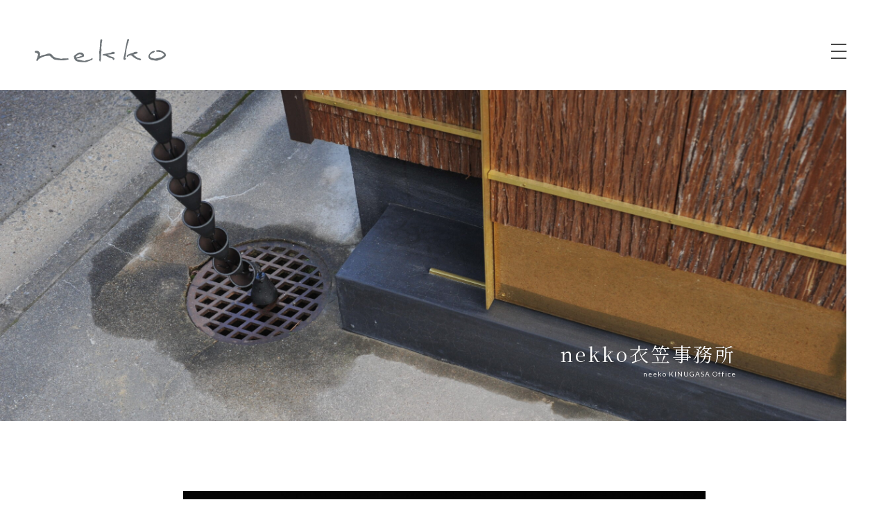

--- FILE ---
content_type: text/html; charset=UTF-8
request_url: https://nekko.jp/works/nekko_kinugasa_office/
body_size: 5617
content:
<!doctype html>
<html lang="ja">
<head>
<!-- Google Tag Manager -->
<script>(function(w,d,s,l,i){w[l]=w[l]||[];w[l].push({'gtm.start':
new Date().getTime(),event:'gtm.js'});var f=d.getElementsByTagName(s)[0],
j=d.createElement(s),dl=l!='dataLayer'?'&l='+l:'';j.async=true;j.src=
'https://www.googletagmanager.com/gtm.js?id='+i+dl;f.parentNode.insertBefore(j,f);
})(window,document,'script','dataLayer','GTM-NR5FCSZ');</script>
<!-- End Google Tag Manager -->

<!-- 追加 -->
	<meta name="description" content="nekko(ネッコ)一級建築事務所。京都市北区の金閣寺に近い、山に囲まれた静かな場所を拠点としている建築設計事務所です。住宅や店舗の新築・改装など、設計施工で密度の高いものづくりを目指しています。" />
<!-- ここまで -->

<meta charset="UTF-8">
<meta name="viewport" content="width=device-width,initial-scale=1,viewport-fit=cover">
<meta name="format-detection" content="telephone=no">
<title>nekko衣笠事務所 &#8211; nekko | 一級建築士事務所 | 京都市北区衣笠氷室町</title>
<link rel='dns-prefetch' href='//s.w.org' />
		<!-- This site uses the Google Analytics by MonsterInsights plugin v7.16.2 - Using Analytics tracking - https://www.monsterinsights.com/ -->
							<script src="//www.googletagmanager.com/gtag/js?id=UA-160782168-1"  type="text/javascript" data-cfasync="false"></script>
			<script type="text/javascript" data-cfasync="false">
				var mi_version = '7.16.2';
				var mi_track_user = true;
				var mi_no_track_reason = '';
				
								var disableStr = 'ga-disable-UA-160782168-1';

				/* Function to detect opted out users */
				function __gtagTrackerIsOptedOut() {
					return document.cookie.indexOf( disableStr + '=true' ) > - 1;
				}

				/* Disable tracking if the opt-out cookie exists. */
				if ( __gtagTrackerIsOptedOut() ) {
					window[disableStr] = true;
				}

				/* Opt-out function */
				function __gtagTrackerOptout() {
					document.cookie = disableStr + '=true; expires=Thu, 31 Dec 2099 23:59:59 UTC; path=/';
					window[disableStr] = true;
				}

				if ( 'undefined' === typeof gaOptout ) {
					function gaOptout() {
						__gtagTrackerOptout();
					}
				}
								window.dataLayer = window.dataLayer || [];
				if ( mi_track_user ) {
					function __gtagTracker() {dataLayer.push( arguments );}
					__gtagTracker( 'js', new Date() );
					__gtagTracker( 'set', {
						'developer_id.dZGIzZG' : true,
						                    });
					__gtagTracker( 'config', 'UA-160782168-1', {
						forceSSL:true,link_attribution:true,					} );
										window.gtag = __gtagTracker;										(
						function () {
							/* https://developers.google.com/analytics/devguides/collection/analyticsjs/ */
							/* ga and __gaTracker compatibility shim. */
							var noopfn = function () {
								return null;
							};
							var newtracker = function () {
								return new Tracker();
							};
							var Tracker = function () {
								return null;
							};
							var p = Tracker.prototype;
							p.get = noopfn;
							p.set = noopfn;
							p.send = function (){
								var args = Array.prototype.slice.call(arguments);
								args.unshift( 'send' );
								__gaTracker.apply(null, args);
							};
							var __gaTracker = function () {
								var len = arguments.length;
								if ( len === 0 ) {
									return;
								}
								var f = arguments[len - 1];
								if ( typeof f !== 'object' || f === null || typeof f.hitCallback !== 'function' ) {
									if ( 'send' === arguments[0] ) {
										var hitConverted, hitObject = false, action;
										if ( 'event' === arguments[1] ) {
											if ( 'undefined' !== typeof arguments[3] ) {
												hitObject = {
													'eventAction': arguments[3],
													'eventCategory': arguments[2],
													'eventLabel': arguments[4],
													'value': arguments[5] ? arguments[5] : 1,
												}
											}
										}
										if ( typeof arguments[2] === 'object' ) {
											hitObject = arguments[2];
										}
										if ( 'undefined' !== typeof (
											arguments[1].hitType
										) ) {
											hitObject = arguments[1];
										}
										if ( hitObject ) {
											action = 'timing' === arguments[1].hitType ? 'timing_complete' : hitObject.eventAction;
											hitConverted = mapArgs( hitObject );
											__gtagTracker( 'event', action, hitConverted );
										}
									}
									return;
								}

								function mapArgs( args ) {
									var gaKey, hit = {};
									var gaMap = {
										'eventCategory': 'event_category',
										'eventAction': 'event_action',
										'eventLabel': 'event_label',
										'eventValue': 'event_value',
										'nonInteraction': 'non_interaction',
										'timingCategory': 'event_category',
										'timingVar': 'name',
										'timingValue': 'value',
										'timingLabel': 'event_label',
									};
									for ( gaKey in gaMap ) {
										if ( 'undefined' !== typeof args[gaKey] ) {
											hit[gaMap[gaKey]] = args[gaKey];
										}
									}
									return hit;
								}

								try {
									f.hitCallback();
								} catch ( ex ) {
								}
							};
							__gaTracker.create = newtracker;
							__gaTracker.getByName = newtracker;
							__gaTracker.getAll = function () {
								return [];
							};
							__gaTracker.remove = noopfn;
							__gaTracker.loaded = true;
							window['__gaTracker'] = __gaTracker;
						}
					)();
									} else {
										console.log( "" );
					( function () {
							function __gtagTracker() {
								return null;
							}
							window['__gtagTracker'] = __gtagTracker;
							window['gtag'] = __gtagTracker;
					} )();
									}
			</script>
				<!-- / Google Analytics by MonsterInsights -->
		<link rel='stylesheet' id='wp-block-library-css'  href='https://nekko.jp/cms/wp-includes/css/dist/block-library/style.min.css' type='text/css' media='all' />
<link rel='stylesheet' id='monsterinsights-popular-posts-style-css'  href='https://nekko.jp/cms/wp-content/plugins/google-analytics-for-wordpress/assets/css/frontend.min.css?ver=7.16.2' type='text/css' media='all' />
<link rel='stylesheet' id='theme-fonts-css'  href='https://fonts.googleapis.com/css?family=Marcellus|Lato|Noto+Serif+JP:400,700&#038;display=swap&#038;subset=japanese' type='text/css' media='all' />
<link rel='stylesheet' id='modaal-css'  href='https://nekko.jp/cms/wp-content/themes/nekko2020/lib/Modaal/css/modaal-changed.css' type='text/css' media='all' />
<link rel='stylesheet' id='theme-slide-css'  href='https://nekko.jp/cms/wp-content/themes/nekko2020/lib/swiper/swiper.min.css' type='text/css' media='all' />
<link rel='stylesheet' id='theme-reset-css'  href='https://nekko.jp/cms/wp-content/themes/nekko2020/css/destyle.css' type='text/css' media='all' />
<link rel='stylesheet' id='theme-common-css'  href='https://nekko.jp/cms/wp-content/themes/nekko2020/css/common.css' type='text/css' media='all' />
<link rel='stylesheet' id='theme-page-css'  href='https://nekko.jp/cms/wp-content/themes/nekko2020/css/works-single.css' type='text/css' media='all' />
<script type='text/javascript'>
/* <![CDATA[ */
var monsterinsights_frontend = {"js_events_tracking":"true","download_extensions":"doc,pdf,ppt,zip,xls,docx,pptx,xlsx","inbound_paths":"[{\"path\":\"\\\/go\\\/\",\"label\":\"affiliate\"},{\"path\":\"\\\/recommend\\\/\",\"label\":\"affiliate\"}]","home_url":"https:\/\/nekko.jp","hash_tracking":"false","ua":"UA-160782168-1"};
/* ]]> */
</script>
<script type='text/javascript' src='https://nekko.jp/cms/wp-content/plugins/google-analytics-for-wordpress/assets/js/frontend-gtag.min.js?ver=7.16.2'></script>
<script type='text/javascript' src='//ajax.googleapis.com/ajax/libs/jquery/3.4.1/jquery.min.js'></script>
<link rel="canonical" href="https://nekko.jp/works/nekko_kinugasa_office/" />
<!-- Favicon Rotator -->
<link rel="shortcut icon" href="https://nekko.jp/cms/wp-content/uploads/2020/03/n_fav.png" />
<link rel="apple-touch-icon-precomposed" href="https://nekko.jp/cms/wp-content/uploads/2020/03/n_fav-1.png" />
<!-- End Favicon Rotator -->
</head>

<body class="works-template-default single single-works postid-1404">
<!-- Google Tag Manager (noscript) -->
<noscript><iframe src="https://www.googletagmanager.com/ns.html?id=GTM-NR5FCSZ"
height="0" width="0" style="display:none;visibility:hidden"></iframe></noscript>
<!-- End Google Tag Manager (noscript) -->

<div class="wrapper">

<header class="site_header">
	<div class="site_name pc">
		<a href="https://nekko.jp/">
			<img src="https://nekko.jp/cms/wp-content/themes/nekko2020/img/logo.svg" alt="nekko">
		</a>
	</div>

<div class="overlay"></div>

<div id="menu" class="btn_menu"><span></span></div>

<nav id="menuContent" class="gnav">
	<div class="nav_logo">
		<a href="https://nekko.jp/"><img src="https://nekko.jp/cms/wp-content/themes/nekko2020/img/nav_logo.svg" alt="トップ"></a>
	</div>
	<ul class="nav01"><li class="menu-item menu-item-type-post_type menu-item-object-page menu-item-59"><a href="https://nekko.jp/about/">About</a></li>
<li class="menu-item menu-item-type-custom menu-item-object-custom menu-item-80"><a href="https://nekko.jp/works">Works</a></li>
<li class="menu-item menu-item-type-custom menu-item-object-custom menu-item-166"><a href="https://nekko.jp/memo">Memo</a></li>
<li class="menu-item menu-item-type-custom menu-item-object-custom menu-item-81"><a href="https://nekko.jp/moodboard/">Moodboard</a></li>
</ul>	<ul class="nav02"><li class="menu-item menu-item-type-post_type menu-item-object-page menu-item-61"><a href="https://nekko.jp/contact/">Contact</a></li>
<li class="menu-item menu-item-type-post_type menu-item-object-page menu-item-privacy-policy menu-item-62"><a href="https://nekko.jp/privacy-policy/">Privacy Policy</a></li>
</ul>	<ul class="nav_sns"><li class="sns_i menu-item menu-item-type-custom menu-item-object-custom menu-item-63"><a target="_blank" rel="noopener noreferrer" href="https://www.instagram.com/kuridaai/">Instagram</a></li>
</ul></nav>

</header>


<main>

	<article id="post-1404" class="post-1404 works type-works status-publish hentry">

		<header class="entry-header" style="background-image:url(https://nekko.jp/cms/wp-content/uploads/2021/05/DSC_1578-scaled.jpg)">

			<h1 class="entry-title">nekko衣笠事務所</h1>
						<p class="entry_sub lato">neeko KINUGASA Office</p>
					</header><!-- .entry-header -->


		<div class="entry-content">
			<div class="inner">

								<figure><img src="https://nekko.jp/cms/wp-content/uploads/2021/05/DSC_6658-scaled.jpg" alt=""></figure>
				
				<section class="concept">

					<h2 class="sec_tit tate lato">Concept</h2>

					<div class="txt_box">
												<p class="txt_jp">私たちの仕事場。<br />
<br />
戦後の高度経済成長期に建てられた、木造の小さなアパートをアトリエとして改修しました。<br />
場所は金閣寺の裏手の山に囲まれたエリアです。<br />
<br />
周囲の山の木々との調和を考えて、１階部分の外壁を杉皮張りとしています。<br />
既存のテレビのアンテナや、電気のメーターの見え方もあわせて整理しました。<br />
エアコンの室外機も、表からは見えないように配慮しました。<br />
<br />
防火性能をもたせるため、杉皮張りの下地はモイスという面材を捨て張りしています。<br />
<br />
１階部分の土間スペースはちょっとした木材の加工ができるスペースとして考えています。<br />
小さなスペースですが吹き抜け部分を利用して４ｍ以上の長さの木材を置くことができます。<br />
<br />
２階には打ち合わせをしたり、模型を作ったりする部屋とパソコンで作業する部屋の計２室。<br />
打ち合わせスペースの天井と壁の仕上げには、しのはら土という滋賀県野洲市の白い土と漆喰を混ぜた材料を塗り、床には幅広の３０ｍｍ厚の杉のフローリングを使っています。<br />
<br />
柔らかい自然素材に包まれた空間で、日中は野鳥や鹿の鳴き声しか聞こえてこないような静かな場所なので<br />
心穏やかに仕事に集中することができます。<br />
</p>
																	</div>

										<ul class="gallery pc">
												<li>
							<a class="modal" data-group="modal" href="https://nekko.jp/cms/wp-content/uploads/2021/05/衣笠事務所Before-After-scaled.jpg">
								<img src="https://nekko.jp/cms/wp-content/uploads/2021/05/衣笠事務所Before-After-scaled.jpg" alt="">
							</a>
						</li>
												<li>
							<a class="modal" data-group="modal" href="https://nekko.jp/cms/wp-content/uploads/2021/05/DSC_6659-scaled.jpg">
								<img src="https://nekko.jp/cms/wp-content/uploads/2021/05/DSC_6659-scaled.jpg" alt="">
							</a>
						</li>
												<li>
							<a class="modal" data-group="modal" href="https://nekko.jp/cms/wp-content/uploads/2021/05/DSC_1643-scaled.jpg">
								<img src="https://nekko.jp/cms/wp-content/uploads/2021/05/DSC_1643-scaled.jpg" alt="">
							</a>
						</li>
												<li>
							<a class="modal" data-group="modal" href="https://nekko.jp/cms/wp-content/uploads/2021/05/DSC_1578-scaled.jpg">
								<img src="https://nekko.jp/cms/wp-content/uploads/2021/05/DSC_1578-scaled.jpg" alt="">
							</a>
						</li>
												<li>
							<a class="modal" data-group="modal" href="https://nekko.jp/cms/wp-content/uploads/2021/05/DSC_1660-scaled.jpg">
								<img src="https://nekko.jp/cms/wp-content/uploads/2021/05/DSC_1660-scaled.jpg" alt="">
							</a>
						</li>
												<li>
							<a class="modal" data-group="modal" href="https://nekko.jp/cms/wp-content/uploads/2020/02/DSC_1690.jpg">
								<img src="https://nekko.jp/cms/wp-content/uploads/2020/02/DSC_1690.jpg" alt="">
							</a>
						</li>
												<li>
							<a class="modal" data-group="modal" href="https://nekko.jp/cms/wp-content/uploads/2020/02/DSC_2280.jpg">
								<img src="https://nekko.jp/cms/wp-content/uploads/2020/02/DSC_2280.jpg" alt="">
							</a>
						</li>
												<li>
							<a class="modal" data-group="modal" href="https://nekko.jp/cms/wp-content/uploads/2020/02/DSC_1683.jpg">
								<img src="https://nekko.jp/cms/wp-content/uploads/2020/02/DSC_1683.jpg" alt="">
							</a>
						</li>
												<li>
							<a class="modal" data-group="modal" href="https://nekko.jp/cms/wp-content/uploads/2020/02/DSC_2282.jpg">
								<img src="https://nekko.jp/cms/wp-content/uploads/2020/02/DSC_2282.jpg" alt="">
							</a>
						</li>
											</ul>
					
				</section>
			</div>

						<div class="gallery swiper-container sp">
				<div class="swiper-wrapper">
										<div class="swiper-slide"><img src="https://nekko.jp/cms/wp-content/uploads/2021/05/衣笠事務所Before-After-scaled.jpg" alt=""></div>
										<div class="swiper-slide"><img src="https://nekko.jp/cms/wp-content/uploads/2021/05/DSC_6659-scaled.jpg" alt=""></div>
										<div class="swiper-slide"><img src="https://nekko.jp/cms/wp-content/uploads/2021/05/DSC_1643-scaled.jpg" alt=""></div>
										<div class="swiper-slide"><img src="https://nekko.jp/cms/wp-content/uploads/2021/05/DSC_1578-scaled.jpg" alt=""></div>
										<div class="swiper-slide"><img src="https://nekko.jp/cms/wp-content/uploads/2021/05/DSC_1660-scaled.jpg" alt=""></div>
										<div class="swiper-slide"><img src="https://nekko.jp/cms/wp-content/uploads/2020/02/DSC_1690.jpg" alt=""></div>
										<div class="swiper-slide"><img src="https://nekko.jp/cms/wp-content/uploads/2020/02/DSC_2280.jpg" alt=""></div>
										<div class="swiper-slide"><img src="https://nekko.jp/cms/wp-content/uploads/2020/02/DSC_1683.jpg" alt=""></div>
										<div class="swiper-slide"><img src="https://nekko.jp/cms/wp-content/uploads/2020/02/DSC_2282.jpg" alt=""></div>
									</div>
				<!-- Add Arrows -->
				<div class="swiper-button-next"></div>
				<div class="swiper-button-prev"></div>
			</div><!-- .gallery -->
			
		</div><!-- .entry-content -->

	</article><!-- #post-1404 -->

		<nav class="navigation posts-navigation" role="navigation">
		<div class="nav-links">
						<div class="nav-previous"><a href="https://nekko.jp/works/katata_hiraya/" rel="prev">Next</a></div>
									<div class="nav-next"><a href="https://nekko.jp/works/%e5%a4%a7%e6%b4%a5%e3%81%ae%e5%b9%b3%e5%b1%8b/" rel="next">Previous</a></div>
					</div>
	</nav>
	
</main>

<footer class="site_footer">
	<div class="inner">
		<figure class="f_logo">
			<a href="https://nekko.jp/"><img src="https://nekko.jp/cms/wp-content/themes/nekko2020/img/logo.svg" alt="nekko"></a>
		</figure>
		<nav class="f_nav">
			<ul class="nav"><li class="menu-item menu-item-type-post_type menu-item-object-page menu-item-59"><a href="https://nekko.jp/about/">About</a></li>
<li class="menu-item menu-item-type-custom menu-item-object-custom menu-item-80"><a href="https://nekko.jp/works">Works</a></li>
<li class="menu-item menu-item-type-custom menu-item-object-custom menu-item-166"><a href="https://nekko.jp/memo">Memo</a></li>
<li class="menu-item menu-item-type-custom menu-item-object-custom menu-item-81"><a href="https://nekko.jp/moodboard/">Moodboard</a></li>
</ul>			<ul class="nav02"><li class="menu-item menu-item-type-post_type menu-item-object-page menu-item-61"><a href="https://nekko.jp/contact/">Contact</a></li>
<li class="menu-item menu-item-type-post_type menu-item-object-page menu-item-privacy-policy menu-item-62"><a href="https://nekko.jp/privacy-policy/">Privacy Policy</a></li>
</ul>			<ul class="nav_sns"><li class="sns_i menu-item menu-item-type-custom menu-item-object-custom menu-item-63"><a target="_blank" rel="noopener noreferrer" href="https://www.instagram.com/kuridaai/">Instagram</a></li>
</ul>		</nav>
	</div>
	<div class="f_copy lato">
		<p>© 2020 nekko All Rights Reserved.</p>
	</div>
</footer>

</div><!-- .wrapper -->

<script type='text/javascript' src='https://nekko.jp/cms/wp-content/themes/nekko2020/lib/inview/jquery.inview.min.js'></script>
<script type='text/javascript' src='https://nekko.jp/cms/wp-content/themes/nekko2020/js/main.js'></script>
<script type='text/javascript' src='https://nekko.jp/cms/wp-content/themes/nekko2020/lib/Modaal/js/modaal-changed.js'></script>
<script type='text/javascript' src='https://nekko.jp/cms/wp-content/themes/nekko2020/lib/swiper/swiper.min.js'></script>
<script type='text/javascript' src='https://nekko.jp/cms/wp-content/themes/nekko2020/js/works.js'></script>

</body>
</html>


--- FILE ---
content_type: text/css
request_url: https://nekko.jp/cms/wp-content/themes/nekko2020/css/common.css
body_size: 2132
content:
@charset "utf-8";
@import url("inview.css");
html,
body {
	width: 100%;
}
html {
/*  font-size: 1.53vw;*/
	font-size: 16px;
}
/*
@media only screen and (min-width: 1046px) {
	html {
		font-size: 16px;
	}
}
*/
@media only screen and (max-width: 768px) {
	html {
/*    font-size: 4vw;*/
		font-size: 15px;
	}
}
body {
	color: #6f7579;
	font-family: 'Noto Serif JP', serif;
	font-size: 1rem;
	line-height: 1;
	position: relative;
}
main {
	line-height: 2;
}
img {
	display: block;
	max-width: 100%;
	height: auto;
}
.lato {
	font-family: 'Lato', sans-serif;
}
.marcellus {
	font-family: 'Marcellus', sans-serif;
}
.inner {
	width: 100%;
	margin: 0 auto;
}
.tate {
	-webkit-writing-mode: vertical-rl;
			-ms-writing-mode: tb-rl;
					writing-mode: vertical-rl;
}
.btn a {
	display: block;
	width: 100%;
	height: 100%;
}
@media only screen and (min-width: 769px) {
	a {
		-webkit-transition: all ease 0.3s;
		transition: all ease 0.3s;
	}
	.sp {
		display: none;
	}
	.btn {
		-webkit-transition: all ease 0.3s;
		transition: all ease 0.3s;
	}
}
@media only screen and (max-width: 768px) {
	.pc {
		display: none;
	}
	.inner {
		padding: 0 5.33vw;
	}
}
/* header */
@media only screen and (min-width: 769px) {
	.site_header {
		width: 100%;
	}
	.site_header .site_name {
		width: 11.797rem;
		margin: 3.491rem auto 3.854rem 3.125rem;
	}
	.site_header .site_name img {
		max-width: none;
		width: 100%;
	}
}
/* nav */
.btn_menu {
	position: fixed;
	z-index: 101;
	cursor: pointer;
	-webkit-transition: all ease 0.3s;
	transition: all ease 0.3s;
}
.btn_menu span {
	display: block;
	width: 100%;
	height: 100%;
	border-color: #474747;
	border-style: solid;
	position: relative;
	-webkit-transition: all ease 0.3s;
	transition: all ease 0.3s;
}
.btn_menu span::before,
.btn_menu span::after {
	content: '';
	display: block;
	width: 100%;
	background-color: #474747;
	position: absolute;
	top: 50%;
	left: 50%;
	-webkit-transform: translate(-50%, -50%);
					transform: translate(-50%, -50%);
	-webkit-transition: all ease 0.3s;
	transition: all ease 0.3s;
}
.btn_menu.is-active span {
	border-color: transparent;
}
.btn_menu.is-active span::before,
.btn_menu.is-active span::after {
	background-color: #fff;
}
.btn_menu.is-active span::before {
	-webkit-transform: translate(-50%, -50%) rotate(45deg);
					transform: translate(-50%, -50%) rotate(45deg);
}
.btn_menu.is-active span::after {
	-webkit-transform: translate(-50%, -50%) rotate(-45deg);
					transform: translate(-50%, -50%) rotate(-45deg);
}
.gnav {
	display: -webkit-box;
	display: flex;
	-webkit-box-orient: vertical;
	-webkit-box-direction: normal;
					flex-direction: column;
	height: 100%;
	background-color: rgba(59,64,67,0.8);
	color: #fff;
	position: fixed;
	top: 0;
	right: -100%;
	z-index: 100;
	-webkit-transition: all ease 0.2s;
	transition: all ease 0.2s;
}
.gnav.is-active {
	right: 0;
}
.gnav .nav01 li a,
.gnav .nav02 li a {
	display: block;
}
.nav01 li a,
.nav02 li a {
	color: #fff;
	letter-spacing: 0.1em;
}
.nav01 li {
	border-bottom: 1px solid #707070;
}
.nav01 a {
	position: relative;
}
.nav01 a::after {
	content: '';
	display: block;
	border-color: #898c8e;
	border-style: solid;
	border-width: 1px 1px 0 0;
	position: absolute;
	top: 50%;
	-webkit-transform: translateY(-50%) rotate(45deg);
					transform: translateY(-50%) rotate(45deg);
}
.nav_sns {
	display: -webkit-box;
	display: flex;
}
.nav_sns a {
	display: -webkit-box;
	display: flex;
	-webkit-box-align: center;
					align-items: center;
	-webkit-box-pack: center;
					justify-content: center;
	width: 100%;
	height: 100%;
	color: transparent !important;
	font-size: 0;
	background-position: center;
	background-repeat: no-repeat;
	overflow: hidden;
}
.nav_sns .sns_i a {
	background-image: url("../img/nav_i.svg");
}
.nav_sns .sns_t a {
	background-image: url("../img/nav_t.svg");
}
.nav_sns .sns_f a {
	background-image: url("../img/nav_f.svg");
}
.overlay {
	display: none;
	width: 100%;
	height: 100%;
	position: fixed;
	top: 0;
	left: 0;
	opacity: 0;
}
.overlay.is-active {
	display: block;
	z-index: 3;
}
@media only screen and (min-width: 769px) {
	.btn_menu {
		width: 41.56px;
		height: 41.56px;
		padding: 10px;
		top: 3.313rem;
		right: 3.125rem;
	}
	.btn_menu span {
		border-width: 2px 0;
	}
	.btn_menu span::before,
	.btn_menu span::after {
		height: 2px;
	}
	.gnav {
		width: 312px;
		padding-top: 5.563rem;
		padding-bottom: 2.813rem;
	}
	.gnav .nav_logo {
		margin-left: 1.75rem;
		margin-bottom: 2.743rem;
	}
	.gnav .nav01 a,
	.gnav .nav02 a {
		padding-left: 1.781rem;
		line-height: 3.063rem;
	}
	.gnav .nav01 a:hover,
	.gnav .nav02 a:hover {
		background-color: rgba(255,255,255,0.1);
	}
	.gnav .nav01 a::after {
		width: 7px;
		height: 7px;
		right: 3.875rem;
	}
	.gnav .nav02 a {
		font-size: 0.813rem;
	}
	.nav_sns li {
		width: 1.25rem;
		height: 1.25rem;
	}
	.nav_sns li:not(:last-child) {
		margin-right: 1rem;
	}
	.nav_sns li a {
		background-size: contain;
		background-size: auto 1rem;
	}
	.gnav .nav_sns {
		margin-top: auto;
		margin-left: 2rem;
	}
}
@media only screen and (max-width: 768px) {
	.btn_menu {
		width: 1.067rem;
		height: 0.933rem;
		top: 1.933rem;
		right: 1.333rem;
		width: 3.067rem;
		height: 2.933rem;
		padding: 1rem;
		top: 0.933rem;
		right: 0.333rem;
	}
	.btn_menu span {
		border-width: 2px 0;
	}
	.btn_menu span::before,
	.btn_menu span::after {
		height: 2px;
	}
	.gnav {
		width: 100%;
		padding-top: 4.267rem;
		overflow-y: auto;
	}
	.nav_logo {
		width: 7.632rem;
		margin-left: 2.667rem;
		margin-bottom: 1.592rem;
	}
	.nav_logo img {
		max-width: none;
		width: 100%;
	}
	.nav01 {
		margin-bottom: 0.667rem;
	}
	.nav01 a::after {
		width: 0.467rem;
		height: 0.467rem;
		right: 2.667rem;
	}
	.nav02 a {
		font-size: 0.867rem;
	}
	.nav_sns a {
		background-size: 1.067rem auto;
	}
	.nav_sns .sns_f a {
		background-size: 0.557rem auto;
	}
	.nav_sns li {
		width: 1.467rem;
		height: 1.467rem;
	}
	.nav_sns li:not(:last-child) {
		margin-right: 0.533rem;
	}
	.gnav .nav01 a,
	.gnav .nav02 a {
		padding-left: 2.667rem;
		line-height: 3.27rem;
	}
	.gnav .nav02 {
		margin-bottom: 1.6rem;
	}
	.gnav .nav_sns {
		margin-left: 2.267rem;
		padding-bottom: 30vh;
	}
}
/* footer */
.site_footer {
	background-color: #efefef;
	position: relative;
	overflow: hidden;
}
.site_footer .inner {
	padding: 0;
}
.site_footer .f_nav a {
	color: #6f7579;
}
.site_footer .nav_sns .sns_i a {
	background-image: url("../img/f_nav_i.svg");
}
.site_footer .nav_sns .sns_t a {
	background-image: url("../img/f_nav_t.svg");
}
.site_footer .nav_sns .sns_f a {
	background-image: url("../img/f_nav_f.svg");
}
.site_footer .f_copy {
	letter-spacing: 0.12em;
	position: absolute;
	top: 50%;
	right: 0;
}
.site_footer .f_copy p {
	white-space: nowrap;
}
@media only screen and (min-width: 1001px) {
	.site_footer {
		padding: 8.563rem 2.188rem 9.25rem 0.625rem;
	}
	.site_footer .inner {
		max-width: 1046px;
	}
	.site_footer .f_logo {
		margin-bottom: 2.875rem;
	}
	.site_footer .f_nav {
		display: -webkit-box;
		display: flex;
	}
	.site_footer .nav,
	.site_footer .nav02 {
		display: -webkit-box;
		display: flex;
	}
	.site_footer .nav li,
	.site_footer .nav02 li {
		letter-spacing: 0.1em;
		line-height: 1.375rem;
	}
	.site_footer .nav li:not(:first-child),
	.site_footer .nav02 li:not(:first-child) {
		margin-left: 3.438rem;
	}
	.site_footer .nav a:hover,
	.site_footer .nav02 a:hover {
		text-decoration: underline;
	}
	.site_footer .nav02 {
		margin-left: 3.438rem;
		padding-left: 3.438rem;
		border-left: 1px solid #6f7579;
	}
	.site_footer .nav_sns {
		-webkit-box-align: center;
						align-items: center;
		-webkit-box-pack: end;
						justify-content: flex-end;
		margin-left: auto;
	}
	.site_footer .f_copy {
		font-size: 0.5rem;
		-webkit-transform: translate(40%, -50%) rotate(-90deg);
						transform: translate(40%, -50%) rotate(-90deg);
	}
}
@media only screen and (min-width: 1300px) {
	.site_footer {
		padding: 137px 0 148px;
	}
	.site_footer .f_copy {
		right: auto;
		left: calc(50% + 557px);
		-webkit-transform: translateY(-50%) rotate(-90deg);
						transform: translateY(-50%) rotate(-90deg);
	}
}
@media only screen and (max-width: 1000px) {
	.site_footer {
		padding: 3.293rem 2.267rem 4.467rem;
	}
	.site_footer .f_logo {
		margin-bottom: 1.626rem;
	}
	.site_footer .nav a,
	.site_footer .nav02 a {
		display: inline-block;
	}
	.site_footer .nav {
		margin-bottom: 0.9rem;
	}
	.site_footer .nav a {
		padding: 0.6rem 0.4rem;
		letter-spacing: 0.12em;
		line-height: 1.4;
	}
	.site_footer .nav02 {
		margin-bottom: 1.561rem;
	}
	.site_footer .nav02::before {
		content: '';
		display: block;
		width: 4.533rem;
		height: 1px;
		margin-bottom: 0.897rem;
		background-color: #707070;
	}
	.site_footer .nav02 a {
		padding: 0.354rem 0.4rem;
		letter-spacing: 0.12em;
		line-height: 1.46;
	}
	.site_footer .f_copy {
		font-size: 0.533rem;
		-webkit-transform: translate(35%, -50%) rotate(-90deg);
						transform: translate(35%, -50%) rotate(-90deg);
	}
}


--- FILE ---
content_type: text/css
request_url: https://nekko.jp/cms/wp-content/themes/nekko2020/css/works-single.css
body_size: 1363
content:
@charset "utf-8";
@import url("menu_change.css");
@import url("archive.css");
.entry-header {
	color: #fff;
	text-align: right;
	background-position: center;
	background-repeat: no-repeat;
	background-size: cover;
}
.entry-title,
.entry_sub {
	margin: 0 auto;
	text-shadow: 0px 0px 1px rgba(0,0,0,0.5);
}
.entry-title {
	/*font-weight: bold;*/
}
.entry_sub {
	letter-spacing: 0.1em;
	line-height: 1.2;
}
.entry-content figure img {
	max-width: none;
	width: 100%;
}
.concept {
	position: relative;
}
.concept .sec_tit {
	letter-spacing: 0.13em;
	line-height: 1;
	position: absolute;
	top: 0;
}
.concept .txt_jp + .txt_en {
	margin-top: 2em;
}
@media only screen and (min-width: 769px) {
	.site_header .site_name {
		margin-bottom: 2.479rem;
	}
	main {
		margin-bottom: 5.358rem;
	}
	main article {
		margin-bottom: 8.435rem;
	}
	.entry-header {
		height: 29.813rem;
		margin-right: 3.75em;
		margin-bottom: 6.313rem;
		padding: 22.5rem 4rem 0;
	}
	.entry-title,
	.entry_sub {
		max-width: 902px;
	}
	.entry-title {
		font-size: 28px;
		letter-spacing: 0.1em;
		line-height: 1.43;
	}
	.entry_sub {
		margin-top: 0.188rem;
		font-size: 0.625rem;
	}
	.entry-content .inner {
		max-width: 793px;
		padding: 0 20px;
	}
	.entry-content figure {
		margin-bottom: 6.389rem;
	}
	.entry-content .concept {
		display: -webkit-box;
		display: flex;
		-webkit-box-pack: justify;
		justify-content: space-between;
		padding-top: 2.619rem;
		padding-left: 4.383rem;
	}
	.entry-content .concept .sec_tit {
		left: 0;
	}
	.entry-content .concept .txt_box {
		width: 54%;
		font-size: 0.813rem;
	}
	.entry-content .concept .gallery {
		width: 40%;
	}
	.entry-content .concept .gallery li:not(:last-child) {
		margin-bottom: 0.705rem;
	}
}
@media only screen and (max-width: 768px) {
	main {
		margin-bottom: 3.268rem;
		padding: 0;
	}
	main article {
		margin-bottom: 4.185rem;
	}
	.entry-header {
		height: 100vw;
		padding: 19.675rem 2.6rem 0;
	}
	.entry-title {
		font-size: 1.333rem;
		line-height: 1.45;
	}
	.entry_sub {
		margin-top: 0.334rem;
		font-size: 0.667rem;
	}
	.entry-content .inner {
		padding: 0;
	}
	.entry-content .concept {
		margin-top: 1.9rem;
		margin-bottom: 7.371rem;
		padding: 2.661rem 1.333rem 0 5.209rem;
		word-wrap: break-word;
	}
	.entry-content .concept .sec_tit {
		font-size: 1.067rem;
		left: 1em;
	}
	.swiper-slide img {
		max-width: none;
		width: 100%;
	}
	.swiper-button-next,
	.swiper-button-prev {
		overflow : hidden;
		outline : none;
	}
	.swiper-button-next::after,
	.swiper-button-prev::after {
		content: '';
		display: block;
		width: 0.387rem;
		height: 0.8rem;
		background-color: #fff;
	}
	.swiper-button-next::after {
		-webkit-clip-path: polygon(0 0, 0 100%, 100% 50%);
		clip-path: polygon(0 0, 0 100%, 100% 50%);
	}
	.swiper-button-prev::after {
		-webkit-clip-path: polygon(100% 100%, 100% 0, 0 50%);
		clip-path: polygon(100% 100%, 100% 0, 0 50%);
	}

}

.modaal-gallery-item img {
	width: 100% !important;
	max-width: none;
}
.modaal-gallery-control {
	height: 100%;
	top: 0;
}
.modaal-close::before,
.modaal-close::after,
.modaal-gallery-control::before,
.modaal-gallery-control::after {
	background-color: #474747;
}
@media only screen and (min-width: 769px) {
	.modaal-image .modaal-container {
		width: 883px;
		max-width: 90%;
	}
	.modaal-inner-wrapper {
		padding-top: 9.938rem;
	}
	.modaal-wrapper .modaal-close {
		top: 5rem;
		right: 6rem;
	}
	.modaal-close::before,
	.modaal-close::after {
		height: 1.348rem;
	}
	.modaal-gallery-control {
		width: 100px;
	}
	.modaal-gallery-control::before,
	.modaal-gallery-control::after {
		top: 50%;
	}
	.modaal-gallery-control::before {
		-webkit-transform: rotate(-45deg);
		transform: rotate(-45deg);
	}
	.modaal-gallery-control::after {
		-webkit-transform: rotate(45deg);
		transform: rotate(45deg);
	}
	.modaal-gallery-prev-inner {
		margin-right: 0;
		left: -4.267rem;
	}
	.modaal-gallery-prev-inner::before,
	.modaal-gallery-prev-inner::after {
		left: 5px;
	}
	.modaal-gallery-prev-inner::before {
		margin-top: 5px;
	}
	.modaal-gallery-prev-inner::after {
		margin-top: -5px;
	}
	.modaal-gallery-next-inner {
		margin-left: 0;
		right: -4.062rem;
	}
	.modaal-gallery-next-inner::before,
	.modaal-gallery-next-inner::after {
		right: 5px;
	}
	.modaal-gallery-next-inner::before {
		margin-top: -5px;
	}
	.modaal-gallery-next-inner::after {
		margin-top: 5px;
	}
}
@media only screen and (max-width: 768px) {
	.modaal-image .modaal-inner-wrapper {
		padding: 4.188rem 0 0;
	}
	.modaal-wrapper .modaal-close {
		top: 0.933rem;
		right: 0.429rem;
	}
	.modaal-close {
		width: 3.333rem;
	}
	.modaal-close::before,
	.modaal-close::after {
		width: 2px;
		height: 1.467rem;
	}
	.modaal-gallery-control {
		width: 30%;
	}
	.modaal-gallery-control::before {
		width: 0.387rem;
		height: 0.775rem;
	}
	.modaal-gallery-control::after {
		content: none;
	}
	.modaal-gallery-prev-inner {
		left: 0;
	}
	.modaal-gallery-prev-inner::before {
		left: 0.879rem;
		-webkit-clip-path: polygon(100% 100%, 100% 0, 0 50%);
		clip-path: polygon(100% 100%, 100% 0, 0 50%);
	}
	.modaal-gallery-next-inner {
		right: 0;
	}
	.modaal-gallery-next-inner::before {
		right: 1.013rem;
		-webkit-clip-path: polygon(0 0, 0 100%, 100% 50%);
		clip-path: polygon(0 0, 0 100%, 100% 50%);
	}
}


--- FILE ---
content_type: text/css
request_url: https://nekko.jp/cms/wp-content/themes/nekko2020/css/inview.css
body_size: 171
content:
.fadein {
  opacity: 0;
  -webkit-transform: translateY(50px);
          transform: translateY(50px);
  -webkit-transition: all ease 1s .2s;
  transition: all ease 1s .2s;
}
.fadein.inview {
  opacity: 1;
  -webkit-transform: translateY(0);
          transform: translateY(0);
}


--- FILE ---
content_type: text/css
request_url: https://nekko.jp/cms/wp-content/themes/nekko2020/css/menu_change.css
body_size: 436
content:
@media only screen and (max-width: 768px) {
	.btn_menu span {
		border-color: #fff;
	}
	.btn_menu span::before,
	.btn_menu span::after {
		background-color: #fff;
	}
	.btn_menu.is-changed span {
		border-color: #474747;
	}
	.btn_menu.is-changed span::before,
	.btn_menu.is-changed span::after {
		background-color: #474747;
	}
	.btn_menu.is-changed.is-active span {
		border-color: transparent;
	}
	.btn_menu.is-changed.is-active span::before,
	.btn_menu.is-changed.is-active span::after {
		background-color: #fff;
	}
}


--- FILE ---
content_type: text/css
request_url: https://nekko.jp/cms/wp-content/themes/nekko2020/css/archive.css
body_size: 612
content:
@charset "utf-8";
main .page_tit,
main .no_article {
  text-align: center;
}
main .page_tit {
  letter-spacing: 0.4em;
}
.nav-links {
  display: -webkit-box;
  display: flex;
  -webkit-box-orient: horizontal;
  -webkit-box-direction: reverse;
          flex-direction: row-reverse;
  -webkit-box-align: center;
          align-items: center;
  -webkit-box-pack: justify;
          justify-content: space-between;
  margin: 0 auto;
}
.nav-links .nav-previous,
.nav-links .nav-next {
  background-repeat: no-repeat;
  background-size: contain;
}
.nav-links .nav-previous a,
.nav-links .nav-next a {
  display: block;
  width: 100%;
  height: 100%;
  font-family: 'Lato', sans-serif;
}
.nav-links .nav-previous {
  margin-left: auto;
  background-image: url("../img/arrow_r.svg");
  background-position: right bottom;
}
.nav-links .nav-next {
  margin-right: auto;
  background-image: url("../img/arrow_l.svg");
  background-position: left bottom;
}
@media only screen and (min-width: 769px) {
  main .page_tit {
    margin-bottom: 4.688rem;
    font-size: 1.5rem;
    line-height: 1.33;
  }
  .nav-links {
    width: 17.227rem;
  }
  .nav-links .nav-previous,
  .nav-links .nav-next {
    width: 8.209rem;
    height: 2.613rem;
    background-size: auto 5px;
    -webkit-transition: all ease 0.3s;
    transition: all ease 0.3s;
  }
  .nav-links .nav-previous:hover,
  .nav-links .nav-next:hover {
    opacity: 0.7;
  }
  .nav-links .nav-previous a,
  .nav-links .nav-next a {
    padding: 0.625rem 0 0.926rem;
    font-size: 0.875rem;
    letter-spacing: 0.3em;
    line-height: 1.21;
  }
  .nav-links .nav-next a {
    padding-left: 2.014rem;
  }
  .nav-links .nav-previous a {
    padding-left: 2.434rem;
  }
}
@media only screen and (max-width: 768px) {
  main {
    padding-top: 1.6rem;
  }
  main .page_tit {
    margin-bottom: 1.333rem;
    font-size: 1.2rem;
    line-height: 1.33;
  }
  .nav-links {
    width: 12.245rem;
  }
  .nav-links .nav-previous,
  .nav-links .nav-next {
    width: 5.835rem;
    height: 2.08rem;
  }
  .nav-links .nav-previous a,
  .nav-links .nav-next a {
    padding: 0.667rem 0 0.68rem;
    font-size: 0.6rem;
    letter-spacing: 0.3em;
    line-height: 1.22;
  }
  .nav-links .nav-next a {
    padding-left: 1.431rem;
  }
  .nav-links .nav-previous a {
    padding-left: 1.73rem;
  }
}


--- FILE ---
content_type: image/svg+xml
request_url: https://nekko.jp/cms/wp-content/themes/nekko2020/img/nav_logo.svg
body_size: 2524
content:
<svg xmlns="http://www.w3.org/2000/svg" width="94.384" height="20.616" viewBox="0 0 94.384 20.616"><defs><style>.a{fill:#fff;}</style></defs><path class="a" d="M94.151,15.15a3.46,3.46,0,0,1-.557.8A12.488,12.488,0,0,1,88.246,19a4.151,4.151,0,0,1-.557.133h-.223l-2.34-.531H84.9c-.223,0-.446-.133-.78-.133s-.557-.266-.78-.531c-.111-.133-.111-.133-.223-.133a2.568,2.568,0,0,1-.557-.531,2.937,2.937,0,0,1-.557-1.993v-.531c0-.266.111-.4.111-.664.111-.133.111-.4.223-.531s.111-.266.223-.4a7.357,7.357,0,0,1,.78-1.063c.223-.266.557-.531.78-.8a7.844,7.844,0,0,1,1.448-.8h.334a.369.369,0,0,1,.334.133h0a.117.117,0,0,1,.111.133h.111l.111.266-.111.133s0,.133-.111.133c-.111.133-.111.266-.223.4l-.111.133a1.311,1.311,0,0,1-.891.531,1.753,1.753,0,0,0-.78.531,6.877,6.877,0,0,0-.891.93l-.223.4a1.386,1.386,0,0,0-.111,1.2,1.828,1.828,0,0,0,.891,1.328c.557.133,1.226.4,1.783.531h0c.223.133.557.133.78.266l.669-.133c.78-.266,1.56-.4,2.34-.664h.111c.111,0,.223-.133.334-.133h.446c.891-.133,1.448-.8,2.228-1.461h0l.223-.266a.551.551,0,0,0,.111-.4c0-.133,0-.133-.111-.266,0-.133-.111-.133-.111-.266a3.7,3.7,0,0,0-2.006-1.727h-.223a4.217,4.217,0,0,0-1.337-.133v0c-.446,0-.78-.133-1.226-.133H87.8c-.111,0-.223-.133-.223-.133a.727.727,0,0,1-.223-.4c0-.266.223-.531.334-.531.334-.133.557-.266.891-.133h1.114c.223,0,.446.133.669.133.669.266,1.226.664,1.783.93h0a2.4,2.4,0,0,1,.557.4.266.266,0,0,1,.223.266c.111,0,.111.133.223.133a2.422,2.422,0,0,1,1.114,1.86C94.485,14.087,94.374,14.618,94.151,15.15ZM24.29,17.275a.117.117,0,0,1-.111-.133.786.786,0,0,0-.557-.266c-.446,0-.78.133-1.226.133-.334,0-.669.133-.891.133h-.557a3.206,3.206,0,0,0-1.114.133,1.935,1.935,0,0,1-1.226,0c-.223,0-.446-.133-.669-.133h0a.588.588,0,0,1-.446-.133c-.223,0-.557-.133-.78-.133-.557-.133-1.226-.266-1.783-.4a3.718,3.718,0,0,1-2.117-1.727,3.067,3.067,0,0,0-3.454-1.86c-.446.133-.891.266-1.226.4a8.12,8.12,0,0,1-1.671.531.369.369,0,0,0-.334.133,5.129,5.129,0,0,0-2.34,1.2,1.78,1.78,0,0,1-.111-1.328,2.911,2.911,0,0,0-1-2.922,2.536,2.536,0,0,0-2.117-.4c-.223,0-.557.531-.557.8,0,.4.557.8.557.8a1.212,1.212,0,0,0,.669.133h.223a2.23,2.23,0,0,1,.78.8,1.445,1.445,0,0,1,.223.93,2.146,2.146,0,0,0-.223.8,2.146,2.146,0,0,1-.223.8c-.111.266-.111.4-.223.664-.111.133-.111.4-.223.531-.111.531-.334.93-.446,1.461v.133a.921.921,0,0,0,.111.531V19.4l.223.133L1.56,19.4l.111-.133c.111,0,.111-.133.223-.133s.111-.133.223-.266.223-.4.334-.531a2.865,2.865,0,0,1,.446-.664A11.871,11.871,0,0,1,7.02,15.415a18.569,18.569,0,0,1,2.674-.4,1.849,1.849,0,0,0,.891-.133.369.369,0,0,1,.334.133l.78.93c.446.531.891.93,1.337,1.461a4.3,4.3,0,0,0,1.337.93,37.1,37.1,0,0,0,3.788.531,22.665,22.665,0,0,0,3.008,0,11.873,11.873,0,0,0,2.117-.4l.446-.133a.8.8,0,0,0,.446-.266l.111-.133.223-.133v-.266Zm33.2-5.313c.111.133.223.4.111.531a.872.872,0,0,1-.446.664,1.043,1.043,0,0,1-.557.133c-.334,0-.78.133-1.114.133h-.446c-.78.133-1.671.133-2.451.266a.369.369,0,0,0-.334.133,1.753,1.753,0,0,1,.78.531c.223.133.334.266.557.4h0a4.544,4.544,0,0,0,2.228,1.063.369.369,0,0,1,.334.133h0a.117.117,0,0,1,.111.133,3.142,3.142,0,0,1,.669.664l.111.133a1.26,1.26,0,0,1,.223,1.063.97.97,0,0,1-.446.531c-.111,0-.111.133-.223.133l-.111.133h-.223l-.111-.266c-.111-.133-.111-.266-.223-.4l-.111-.133a3.4,3.4,0,0,0-.111-.8.322.322,0,0,0-.223-.133,6.487,6.487,0,0,1-3.343-1.461,4.929,4.929,0,0,0-1.114-.664,1.31,1.31,0,0,0-1-.266c-.223,0-.446,0-.557-.133a.556.556,0,0,1-.446-.266c-.111,0-.111-.133-.223-.133l-.223-.133v-.266l.223-.133.111-.133a.556.556,0,0,1,.446-.266c.557-.133,1.226-.266,1.783-.4h0c.891-.266,1.783-.4,2.786-.664.446-.133.891-.4,1.337-.531.111-.133.223-.133.446-.266h.111c.111,0,.334-.133.446-.133a1.157,1.157,0,0,1,.891.4.117.117,0,0,1,.111.133l.223.266h0Zm-.111,0Zm-15.71,5.446v.266s0,.133-.111.133a1.5,1.5,0,0,1-.557.664c-1.226.531-2.451,1.2-3.677,1.727l-.446.266a.588.588,0,0,1-.446.133h-1a16.571,16.571,0,0,1-2.563-.133,8.425,8.425,0,0,1-2.563-.8A2.821,2.821,0,0,1,28.858,18.2a8.6,8.6,0,0,1-.669-2.657c0-.531.557-1.063.78-1.328.669-.531,1.337-1.063,2.117-1.594l.111-.266a1.821,1.821,0,0,1,.78-.266h.334a5.29,5.29,0,0,1,1.448,0,2.06,2.06,0,0,1,1.337,1.2,3.176,3.176,0,0,1,.334,1.993c0,.133-.223.531-.446.531-1,.4-2.228.8-3.454,1.328-.334.133-.78.133-1.114.266h-.334c.111.531.334.664.891.8l1.671.4c.334.133.557.133.891.266h.111a10.253,10.253,0,0,0,2.117.4c.111,0,.334-.133.446-.133A.369.369,0,0,1,36.546,19a2.816,2.816,0,0,1,1-.266A8.12,8.12,0,0,0,39.22,18.2h.111a1.8,1.8,0,0,0,1.337-.93.352.352,0,0,1,.557-.133A.478.478,0,0,1,41.672,17.408ZM33.2,14.884a.322.322,0,0,1,.223-.133h0a1.715,1.715,0,0,1,.557-.266h.111c-.111-.133-.223-.133-.334-.266a2.129,2.129,0,0,0-.891-.531,1.852,1.852,0,0,0-.78-.133,2.816,2.816,0,0,0-1,.266l-1,.8c-.111.133-.223.266-.334.266h0c-.334.266-.334.531-.111.93.111.266.334.266.669.133s.78-.266,1.114-.4A2.074,2.074,0,0,0,33.2,14.884ZM48.023.405a.869.869,0,0,0-.557.133,1.125,1.125,0,0,0-.334.93L47.02,2a10.423,10.423,0,0,0-.111,1.86c0,.8-.111,1.727-.111,2.524v.266A25.9,25.9,0,0,1,46.574,9.7c0,.266-.111.531-.111.8a2.663,2.663,0,0,0-.111.93v6.243l-.111.133v.531c.111.266.111.531.223.93l.223.664h.223l.111-.4c0-.133.111-.266.111-.4a2.832,2.832,0,0,0,.223-.93v-2.79c0-.8.111-1.594.111-2.524l.446-.8A18.155,18.155,0,0,0,48.023,9.7v-.93a1.4,1.4,0,0,0-.111-.664V7.844c0-.4.111-.8.111-1.063a3.055,3.055,0,0,0,.111-1.063,1.154,1.154,0,0,0-.111-.664c0-.133-.111-.4-.111-.531a18.022,18.022,0,0,1,.446-2.391V1.468A.749.749,0,0,0,48.023.405ZM76.435,17.939h0c-.111-.266-.111-.4-.334-.531l-1-.4a4.9,4.9,0,0,1-1.226-.531,2.568,2.568,0,0,1-.557-.531l-.334-.4c-.111,0-.111-.133-.223-.133a.117.117,0,0,1-.111-.133c-.111-.133-.223-.133-.223-.266l-1-1.2-.223-.266.446-.133c.78-.266,1.448-.531,2.117-.8a.266.266,0,0,0,.223-.266.5.5,0,0,0,.111-.266s0-.133.111-.133H74.1V11.7l-.111-.133a.117.117,0,0,1-.111-.133.556.556,0,0,0-.446-.266,7.3,7.3,0,0,0-1.671.266.556.556,0,0,0-.446.266c-.111.133-.223.133-.334.266-.334.133-.78.266-1.114.4a8.754,8.754,0,0,0-1.671.664c-.111,0-.111,0-.223.133-.111,0-.223.133-.446.266-.334.266-.669.4-1.114.8-.223.133-.223.531-.223.8v.133c0,.266.334.531.334.531a.138.138,0,0,0,.223,0h0a1.872,1.872,0,0,0,.446-.531s0-.133.111-.133c.111-.266.446-.4.669-.531.111,0,.223,0,.223-.133h.334c.223,0,.557,0,.669.133.111,0,.223.133.334.266a3.142,3.142,0,0,1,.669.664l.111.133c.334.266.557.664.891.93h0a7.285,7.285,0,0,0,2.451,1.594c.111,0,.334.133.446.133a1.417,1.417,0,0,1,.669.266c.111,0,.223.133.223.133l.111-.133h0V18.6s.111.133.223.133h.111c.223,0,.334-.133.557-.266l.334-.133.111-.266-.111-.133C76.435,18.072,76.435,17.939,76.435,17.939ZM67.41,3.062V2.8a3.486,3.486,0,0,1,.334-1.461,1.892,1.892,0,0,0,0-.8c-.111-.133-.223-.4-.446-.531s-.557.266-.557.531A5.429,5.429,0,0,0,66.407,2c-.223,1.063-.334,2.258-.557,3.321L65.4,8.242c-.223,1.461-.446,2.922-.669,4.251-.111,1.063-.334,2.125-.557,3.454,0,.133,0,.133-.111.266,0,.133-.111.133-.111.266a2.165,2.165,0,0,0,0,1.2,1.837,1.837,0,0,0,.334.531s.111.133.223.133h.223a.369.369,0,0,0,.334-.133c.223-.133.334-.4.446-.531a.117.117,0,0,1,.111-.133l.111-.133v-.266l-.557-.4h0c0-.133.111-.4.111-.531,0-.266.111-.531.111-.664l.334-1.993a9,9,0,0,0,.111-1.727v-.266a9.251,9.251,0,0,1,.223-1.86c.446-2.125.78-3.985,1.226-5.712C67.3,3.726,67.41,3.327,67.41,3.062Z" transform="translate(0 0.02)"/></svg>

--- FILE ---
content_type: image/svg+xml
request_url: https://nekko.jp/cms/wp-content/themes/nekko2020/img/arrow_r.svg
body_size: 216
content:
<svg xmlns="http://www.w3.org/2000/svg" width="132.466" height="4.569" viewBox="0 0 132.466 4.569"><defs><style>.a{fill:#6f7579;}</style></defs><path class="a" d="M1644.709,4728.944H1635v-4.569Z" transform="translate(-1512.243 -4724.375)"/><rect class="a" width="129.309" height="0.69" transform="translate(0 3.879)"/></svg>

--- FILE ---
content_type: application/javascript
request_url: https://nekko.jp/cms/wp-content/themes/nekko2020/js/main.js
body_size: 430
content:
$(function() {

	// #menu 開閉
	var nav =$('#menu');

	nav.on('click', function() {
		$(this).toggleClass('is-active');
		$('#menuContent').toggleClass('is-active');
		$('.overlay').toggleClass('is-active');
	});

	$('.overlay').on('click', function() {
		$('#menuContent').removeClass('is-active');
		$('.overlay').removeClass('is-active');
		nav.removeClass('is-active');
	});

	// inview
	$('.fadein').on('inview', function(event, isInView) {
		if (isInView) {
			$(this).addClass('inview');
		}
	});

});





--- FILE ---
content_type: text/plain
request_url: https://www.google-analytics.com/j/collect?v=1&_v=j102&a=1813117154&t=pageview&_s=1&dl=https%3A%2F%2Fnekko.jp%2Fworks%2Fnekko_kinugasa_office%2F&ul=en-us%40posix&dt=nekko%E8%A1%A3%E7%AC%A0%E4%BA%8B%E5%8B%99%E6%89%80%20%E2%80%93%20nekko%20%7C%20%E4%B8%80%E7%B4%9A%E5%BB%BA%E7%AF%89%E5%A3%AB%E4%BA%8B%E5%8B%99%E6%89%80%20%7C%20%E4%BA%AC%E9%83%BD%E5%B8%82%E5%8C%97%E5%8C%BA%E8%A1%A3%E7%AC%A0%E6%B0%B7%E5%AE%A4%E7%94%BA&sr=1280x720&vp=1280x720&_u=aGDAAUIhAAAAACAAI~&jid=1222410046&gjid=1139730916&cid=268972372.1768432079&tid=UA-160782168-1&_gid=223715764.1768432079&_r=1&_slc=1&gtm=45He61d1n81NR5FCSZza200&gcd=13l3l3l3l1l1&dma=0&tag_exp=103116026~103200004~104527907~104528501~104684208~104684211~105391252~115495939~115616986~115938466~115938468~116744867~117041587~117124380&z=1431530902
body_size: -558
content:
2,cG-Z981WW50XN

--- FILE ---
content_type: application/javascript
request_url: https://nekko.jp/cms/wp-content/themes/nekko2020/js/works.js
body_size: 644
content:
// #menu 色
$(function() {
	var nav =$('#menu');
	var offsetTop = $('.concept').offset().top - $('#menu').outerHeight();
	var menuColor = function() {
		if ($(window).scrollTop() > offsetTop) {
			nav.addClass('is-changed');
		} else {
			nav.removeClass('is-changed');
		}
	}
	$(window).scroll(menuColor);
	$('body').bind('touchmove', menuColor);

});


// swiper
var swiper = new Swiper('.swiper-container', {
	loop: true,
	spaceBetween: 10,
	navigation: {
		nextEl: '.swiper-button-next',
		prevEl: '.swiper-button-prev',
	},
});

jQuery(function($){

	// Modaal
	$('.modal').modaal({
		type: 'image',
		background: '#fff',
		overlay_opacity: 0.5
	});

});

// リサイズ時にModaal解除
var resizeTimer;
window.addEventListener('resize', function (event) {
	if (!resizeTimer) {
		clearTimeout(resizeTimer);
	}

	resizeTimer = setTimeout(function () {
		modaal_close();
	}, 100);
});

function modaal_close() {
	document.querySelector('body').classList.remove('modaal-noscroll');
	var wrapper = document.getElementsByClassName('modaal-wrapper');
	for (var i=0; i< wrapper.length;i++){
		var modaal_id = wrapper[i].getAttribute("id");
		// remove markup from dom
		document.getElementById(modaal_id).remove();
		// Call overlay hide
		var modaal_overlay = modaal_id + '_overlay';
		document.getElementById(modaal_overlay).remove();
	}
}


--- FILE ---
content_type: image/svg+xml
request_url: https://nekko.jp/cms/wp-content/themes/nekko2020/img/logo.svg
body_size: 2329
content:
<svg xmlns="http://www.w3.org/2000/svg" width="141.218" height="25.613" viewBox="0 0 141.218 25.613"><defs><style>.a{fill:#6f7579;}</style></defs><path class="a" d="M140.8,19a3.915,3.915,0,0,1-.8,1c-2.3,2-5.1,2.9-8,3.8a1.949,1.949,0,0,1-.8.1h-.4l-3.6-.5a.6.6,0,0,1-.4-.1c-.4-.1-.7-.1-1.1-.2a2.281,2.281,0,0,1-1.2-.6.52.52,0,0,0-.4-.2,5.5,5.5,0,0,1-.9-.7,3.17,3.17,0,0,1-.8-2.5,1.268,1.268,0,0,1,.1-.6,2.354,2.354,0,0,1,.2-.8,3.329,3.329,0,0,1,.3-.6c.1-.2.2-.3.3-.5.4-.5.8-.9,1.1-1.3.4-.4.8-.7,1.1-1a7.393,7.393,0,0,1,2.2-1l.4-.2h.2c.2,0,.3.1.5.1h0c.1,0,.1.1.2.1l.2.1.1.3-.1.2c0,.1-.1.1-.1.2a1,1,0,0,1-.4.5l-.2.1a3.293,3.293,0,0,1-1.3.7,3.379,3.379,0,0,0-1.2.6,17.41,17.41,0,0,0-1.4,1.2l-.4.4a1.809,1.809,0,0,0-.2,1.5,2.461,2.461,0,0,0,1.4,1.7l2.7.6h.1l1.2.3,1-.2c1.1-.3,2.3-.5,3.4-.8.1,0,.1,0,.2-.1a.9.9,0,0,1,.5-.1h.3a.756.756,0,0,0,.4-.1c1.3-.2,2.2-1.1,3.3-1.9l.1-.1.3-.3a.735.735,0,0,0,.2-.6.756.756,0,0,0-.1-.4c0-.1-.1-.2-.2-.3a6.35,6.35,0,0,0-3-2.2h-.1c-.1,0-.2,0-.2-.1a11.076,11.076,0,0,0-1.9-.2l-.1-.2v.2a11.019,11.019,0,0,1-1.8-.2h-.1c-.1,0-.3-.1-.4-.1a.758.758,0,0,1-.4-.2.85.85,0,0,1-.3-.5c0-.3.3-.7.6-.7a3.178,3.178,0,0,1,1.4-.2h1.8a2,2,0,0,1,.9.2,20.62,20.62,0,0,1,2.6,1.2h0c.3.2.6.3.9.5.1.1.3.2.4.3s.2.1.3.2a2.953,2.953,0,0,1,1.6,2.3A1.677,1.677,0,0,1,140.8,19ZM36.3,21.7c-.1,0-.1-.1-.2-.1a1.909,1.909,0,0,0-.8-.3c-.6,0-1.2.1-1.8.1-.5,0-.9.1-1.4.1h-.8a4.193,4.193,0,0,0-1.6.1,3.673,3.673,0,0,1-1.8.1c-.3-.1-.6-.1-.9-.2h0c-.2,0-.5-.1-.7-.1-.4-.1-.8-.1-1.1-.2a10.957,10.957,0,0,1-2.6-.6,6.027,6.027,0,0,1-3.2-2.1,4.781,4.781,0,0,0-5.1-2.3,6.033,6.033,0,0,0-1.9.6,10.272,10.272,0,0,1-2.5.7c-.2,0-.3.1-.5.1a7.343,7.343,0,0,0-3.5,1.5c-.4-.5-.3-1-.2-1.7a3.381,3.381,0,0,0-1.4-3.6,3.713,3.713,0,0,0-3.2-.7A1.376,1.376,0,0,0,0,14.2c0,.5.8,1,.8,1a1.486,1.486,0,0,0,.9.2H2a2.379,2.379,0,0,1,1.3.9,1.254,1.254,0,0,1,.3,1.1c-.1.3-.2.7-.3,1s-.2.7-.3,1a2.92,2.92,0,0,1-.2.9c-.1.2-.2.5-.3.7-.2.6-.5,1.2-.7,1.8V23a1.952,1.952,0,0,0,.1.7A.367.367,0,0,0,2,24v.3l.3.1.2-.2.2-.2c.1,0,.2-.1.3-.1l.3-.3c.2-.2.3-.5.5-.7a2.178,2.178,0,0,1,.7-.9,20.125,20.125,0,0,1,6.1-2.9,26.014,26.014,0,0,1,3.9-.5c.5,0,.9-.1,1.4-.1a.758.758,0,0,1,.4.2,11.985,11.985,0,0,0,1.2,1.1c.6.6,1.3,1.2,2,1.8a4.752,4.752,0,0,0,2.1,1.1,52.211,52.211,0,0,0,5.7.7,32.22,32.22,0,0,0,4.4,0,28.678,28.678,0,0,0,3.1-.5l.7-.1a1.141,1.141,0,0,0,.6-.3c.1,0,.1-.1.2-.1l.3-.2v-.3ZM86,14.9a.618.618,0,0,1,.2.7c0,.3-.3.6-.7.8-.3.1-.6.1-.8.2-.6.1-1.1.1-1.7.2l-.7.1-3.6.3c-.2,0-.3.1-.5.1l1.2.6a5.582,5.582,0,0,1,.8.5h.1a10.591,10.591,0,0,0,3.3,1.4c.1,0,.3.1.4.1h.1c.1,0,.1.1.2.1a3.915,3.915,0,0,1,1,.8l.2.1a1.26,1.26,0,0,1,.3,1.3,1.057,1.057,0,0,1-.7.6c-.1.1-.2.1-.3.2l-.1.1h-.3l-.2-.4a2.186,2.186,0,0,0-.3-.5l-.1-.2c-.1-.2-.2-.3-.3-.5a.758.758,0,0,0-.4-.2,12,12,0,0,1-5-1.8c-.5-.3-1.1-.6-1.6-.9a5.768,5.768,0,0,0-1.4-.3c-.3,0-.6-.1-.9-.1a1.493,1.493,0,0,1-.7-.3c-.1,0-.2-.1-.3-.1l-.3-.1v-.3l.3-.2c.1,0,.1-.1.2-.2a1.493,1.493,0,0,1,.7-.3,25.579,25.579,0,0,1,2.7-.5h.1c1.4-.3,2.7-.5,4.1-.8a7.313,7.313,0,0,0,1.9-.7l.6-.3c.1,0,.1-.1.2-.1a1.7,1.7,0,0,1,.7-.1,2.654,2.654,0,0,1,1.4.5l.1.1.1.1-.2.1.2-.1Zm-.1.1ZM62.3,21.8c.1.2,0,.3,0,.4l-.1.1c-.2.3-.4.7-.8.8L56,25.2l-.7.3a1.7,1.7,0,0,1-.7.1H53.1c-1.3,0-2.6-.1-3.9-.2a24.606,24.606,0,0,1-3.9-.9,4.413,4.413,0,0,1-2.2-1.8,7.21,7.21,0,0,1-.9-3.4c-.1-.7.8-1.4,1.2-1.7,1-.7,2.1-1.4,3.1-2.1l.2-.1a2.843,2.843,0,0,1,1.2-.4h.5a7.387,7.387,0,0,1,2.1,0,3.277,3.277,0,0,1,2,1.5,3.123,3.123,0,0,1,.5,2.4c-.1.2-.3.6-.6.7-1.6.5-3.4,1.1-5.2,1.6a8.585,8.585,0,0,1-1.7.3c-.2,0-.3,0-.4.1a1.314,1.314,0,0,0,1.3,1,20.481,20.481,0,0,1,2.4.5,10.261,10.261,0,0,1,1.4.4h.2c1,.2,2.1.5,3.1.6a1.854,1.854,0,0,0,.7-.2,1.421,1.421,0,0,1,.6-.2c.5-.1,1-.3,1.6-.4a23.347,23.347,0,0,0,2.5-.7l.2-.1a3.2,3.2,0,0,0,2.1-1.2.765.765,0,0,1,.9-.2C62.2,21.5,62.3,21.8,62.3,21.8ZM49.7,18.7a.6.6,0,0,1,.4-.1h.1c.3-.1.6-.3.9-.4l.2-.1a1.381,1.381,0,0,1-.4-.3,3.293,3.293,0,0,0-1.3-.7,7.385,7.385,0,0,0-1.2-.2,2.822,2.822,0,0,0-1.5.4,14.309,14.309,0,0,0-1.5,1.1c-.2.1-.3.3-.5.4h0c-.5.4-.5.7-.2,1.2.2.4.4.4,1,.1a10.461,10.461,0,0,1,1.7-.4A6.715,6.715,0,0,0,49.7,18.7ZM71.9.5a.755.755,0,0,0-.8.1c-.3.2-.4.7-.5,1.1l-.1.7a19.419,19.419,0,0,0-.2,2.4c-.1,1-.1,2.1-.2,3.1v.3l-.3,3.9a4.4,4.4,0,0,1-.2,1,5.019,5.019,0,0,0-.2,1.2v.5a7.569,7.569,0,0,0,.1,1.5c0,.5.1.9.1,1.4v4.4l-.2.2V23a4.874,4.874,0,0,0,.4,1.1l.3.9h.3l.2-.5c.1-.1.1-.3.2-.5a5.638,5.638,0,0,0,.4-1.2,12.1,12.1,0,0,0,.1-1.9V19.4c.1-1,.2-2.1.2-3.1l.1-1.2c.1-1.1.2-2,.2-3v-.7a.9.9,0,0,0-.1-.5c0-.3-.1-.6-.1-.9V9.7a6.753,6.753,0,0,1,.2-1.4A5.853,5.853,0,0,0,72,7a2.769,2.769,0,0,0-.1-.9c.1-.1,0-.3,0-.5.2-1,.4-2.1.6-3.1l.1-.4c0-.2.1-.4.1-.6A1.15,1.15,0,0,0,71.9.5Zm42.4,21.9h0c-.1-.3-.2-.6-.5-.7-.5-.2-1-.3-1.6-.5a12.665,12.665,0,0,1-1.8-.6,5.5,5.5,0,0,1-.9-.7c-.2-.2-.4-.3-.5-.4s-.2-.1-.3-.2c-.1,0-.1-.1-.2-.1-.1-.1-.3-.2-.4-.3-.5-.5-1.1-.9-1.6-1.4l-.3-.3.7-.2c1.1-.3,2.2-.7,3.2-1a.781.781,0,0,0,.4-.4c0-.1.1-.2.1-.3s.1-.1.1-.2l.1-.2-.1-.3-.2-.1a.349.349,0,0,0-.2-.1c-.2-.1-.4-.3-.6-.3a21.657,21.657,0,0,0-2.5.4,1.612,1.612,0,0,0-.7.4c-.2.1-.3.2-.5.3-.5.2-1.1.3-1.7.5a22.5,22.5,0,0,0-2.4.8c-.1,0-.2.1-.3.1l-.6.3c-.5.3-1,.6-1.6,1A1.366,1.366,0,0,0,99,19v.2a.74.74,0,0,0,.4.6.3.3,0,0,0,.4,0l.1-.1c.2-.2.5-.4.7-.6,0-.1.1-.1.1-.2a2.326,2.326,0,0,1,1.1-.7c.1,0,.3-.1.4-.1.2,0,.4-.1.6-.1a3.6,3.6,0,0,1,1.1.2c.2.1.3.2.5.3a7.006,7.006,0,0,1,1,.8l.2.2a7.551,7.551,0,0,0,1.4,1.1h.1a12.014,12.014,0,0,0,3.7,2,1.268,1.268,0,0,0,.6.1c.3.1.6.2,1,.3.1.1.3.1.4.2l.1-.1h0l-.1.2c.1.1.2.2.3.2h.1c.3-.1.5-.2.8-.3l.4-.2.1-.3-.1-.2C114.3,22.6,114.3,22.5,114.3,22.4ZM100.8,3.8V3.5a4.264,4.264,0,0,1,.6-1.8,1.162,1.162,0,0,0,0-1,2.311,2.311,0,0,0-.7-.7c-.4-.1-.8.4-.9.6l-.6,1.8c-.3,1.4-.5,2.8-.8,4.1l-.7,3.6c-.3,1.8-.7,3.6-1,5.4-.2,1.3-.5,2.6-.9,4.4,0,.1-.1.2-.1.3s-.1.2-.1.3a2.2,2.2,0,0,0,0,1.6,1.794,1.794,0,0,0,.5.7.367.367,0,0,0,.3.1c.1,0,.3.1.4.1a.749.749,0,0,0,.5-.1,2.336,2.336,0,0,0,.7-.7c.1-.1.1-.2.2-.2l.1-.2-.1-.3-.9-.4V21c.1-.2.1-.5.2-.7.1-.3.1-.6.2-.9a18.426,18.426,0,0,0,.5-2.5,16.353,16.353,0,0,0,.2-2.2v-.4l.3-2.4c.4-2.3.9-4.6,1.5-6.8A1.7,1.7,0,0,0,100.8,3.8Z" transform="translate(0 0.013)"/></svg>

--- FILE ---
content_type: image/svg+xml
request_url: https://nekko.jp/cms/wp-content/themes/nekko2020/img/arrow_l.svg
body_size: 165
content:
<svg xmlns="http://www.w3.org/2000/svg" width="132.466" height="4.569" viewBox="0 0 132.466 4.569"><defs><style>.a{fill:#6f7579;}</style></defs><path class="a" d="M9.7,0v4.6H0L9.7,0z"/><rect class="a" width="129.3" height="0.69" transform="translate(3.157 3.879)"/></svg>
